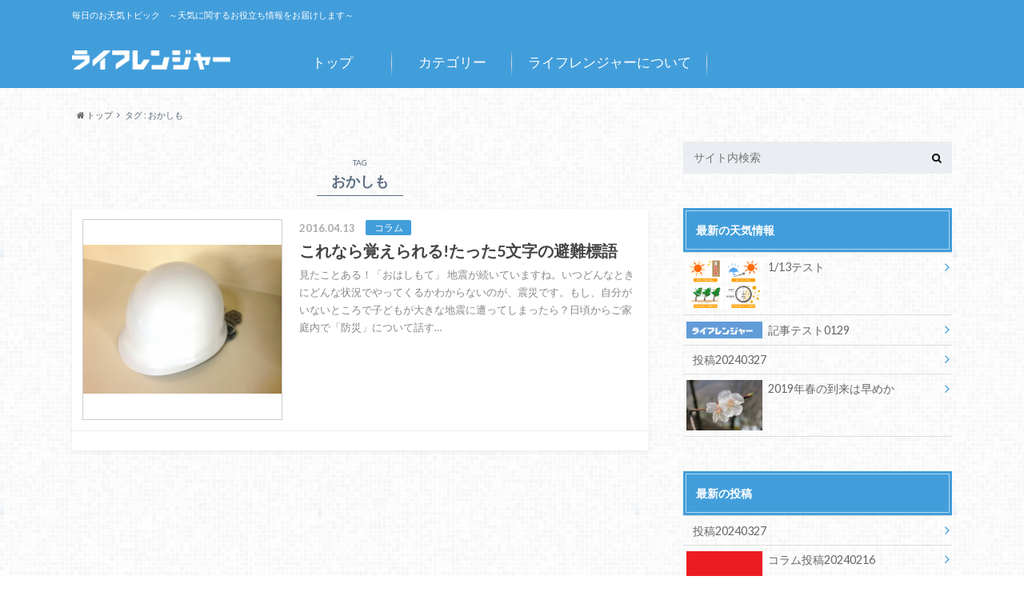

--- FILE ---
content_type: text/html; charset=UTF-8
request_url: https://topic-stg.life-ranger.jp/tag/%E3%81%8A%E3%81%8B%E3%81%97%E3%82%82/
body_size: 13808
content:
<!doctype html>

<!--[if lt IE 7]><html lang="ja" class="no-js lt-ie9 lt-ie8 lt-ie7"><![endif]-->
<!--[if (IE 7)&!(IEMobile)]><html lang="ja" class="no-js lt-ie9 lt-ie8"><![endif]-->
<!--[if (IE 8)&!(IEMobile)]><html lang="ja" class="no-js lt-ie9"><![endif]-->
<!--[if gt IE 8]><!--> <html lang="ja" class="no-js"><!--<![endif]-->

	<head>
		<meta charset="utf-8">

		<meta http-equiv="X-UA-Compatible" content="IE=edge">

		<title>おかしも | ライフレンジャー トピックス</title>

		<meta name="HandheldFriendly" content="True">
		<meta name="MobileOptimized" content="320">
		<meta name="viewport" content="width=device-width, initial-scale=1"/>

		<link rel="apple-touch-icon" href="https://topic.life-ranger.jp/wp-content/uploads/2017/03/favicon.ico">
		<link rel="icon" href="https://topic.life-ranger.jp/wp-content/uploads/2017/03/favicon.ico">

		<link rel="pingback" href="https://topic-stg.life-ranger.jp/xmlrpc.php">

		<!--[if IE]>
		<link rel="shortcut icon" href="https://topic.life-ranger.jp/wp-content/uploads/2017/03/favicon.ico">
		<![endif]-->

		<!--[if lt IE 9]>
		<script src="//html5shiv.googlecode.com/svn/trunk/html5.js"></script>
		<script src="//css3-mediaqueries-js.googlecode.com/svn/trunk/css3-mediaqueries.js"></script>
		<![endif]-->

<!-- GAタグ -->
<script>
  (function(i,s,o,g,r,a,m){i['GoogleAnalyticsObject']=r;i[r]=i[r]||function(){
  (i[r].q=i[r].q||[]).push(arguments)},i[r].l=1*new Date();a=s.createElement(o),
  m=s.getElementsByTagName(o)[0];a.async=1;a.src=g;m.parentNode.insertBefore(a,m)
  })(window,document,'script','//www.google-analytics.com/analytics.js','ga');

  ga('create', 'UA-49301649-5', 'auto');
  ga('send', 'pageview');

</script>

<meta name="msvalidate.01" content="C01F4B2E8ED684E2E376596F15F8CE0F" />
<meta name="google-site-verification" content="Ku76Lgp7DPCAikGM-e7Q0_CeivhE2pR6Y0kbrHlxwpc" />
<!-- Google Tag Manager -->
<script>(function(w,d,s,l,i){w[l]=w[l]||[];w[l].push({'gtm.start':
new Date().getTime(),event:'gtm.js'});var f=d.getElementsByTagName(s)[0],
j=d.createElement(s),dl=l!='dataLayer'?'&l='+l:'';j.async=true;j.src=
'https://www.googletagmanager.com/gtm.js?id='+i+dl;f.parentNode.insertBefore(j,f);
})(window,document,'script','dataLayer','GTM-NK7BG28');</script>
<!-- End Google Tag Manager -->		<meta name='robots' content='max-image-preview:large' />
	<style>img:is([sizes="auto" i], [sizes^="auto," i]) { contain-intrinsic-size: 3000px 1500px }</style>
	<link rel='dns-prefetch' href='//topic-stg.life-ranger.jp' />
<link rel='dns-prefetch' href='//ajax.googleapis.com' />
<link rel='dns-prefetch' href='//fonts.googleapis.com' />
<link rel='dns-prefetch' href='//maxcdn.bootstrapcdn.com' />
<link rel="alternate" type="application/rss+xml" title="ライフレンジャー トピックス &raquo; フィード" href="https://topic-stg.life-ranger.jp/feed/" />
<link rel="alternate" type="application/rss+xml" title="ライフレンジャー トピックス &raquo; コメントフィード" href="https://topic-stg.life-ranger.jp/comments/feed/" />
<link rel="alternate" type="application/rss+xml" title="ライフレンジャー トピックス &raquo; おかしも タグのフィード" href="https://topic-stg.life-ranger.jp/tag/%e3%81%8a%e3%81%8b%e3%81%97%e3%82%82/feed/" />
		<!-- This site uses the Google Analytics by ExactMetrics plugin v8.3.1 - Using Analytics tracking - https://www.exactmetrics.com/ -->
		<!-- Note: ExactMetrics is not currently configured on this site. The site owner needs to authenticate with Google Analytics in the ExactMetrics settings panel. -->
					<!-- No tracking code set -->
				<!-- / Google Analytics by ExactMetrics -->
		<script type="text/javascript">
/* <![CDATA[ */
window._wpemojiSettings = {"baseUrl":"https:\/\/s.w.org\/images\/core\/emoji\/15.0.3\/72x72\/","ext":".png","svgUrl":"https:\/\/s.w.org\/images\/core\/emoji\/15.0.3\/svg\/","svgExt":".svg","source":{"concatemoji":"https:\/\/topic-stg.life-ranger.jp\/wp-includes\/js\/wp-emoji-release.min.js"}};
/*! This file is auto-generated */
!function(i,n){var o,s,e;function c(e){try{var t={supportTests:e,timestamp:(new Date).valueOf()};sessionStorage.setItem(o,JSON.stringify(t))}catch(e){}}function p(e,t,n){e.clearRect(0,0,e.canvas.width,e.canvas.height),e.fillText(t,0,0);var t=new Uint32Array(e.getImageData(0,0,e.canvas.width,e.canvas.height).data),r=(e.clearRect(0,0,e.canvas.width,e.canvas.height),e.fillText(n,0,0),new Uint32Array(e.getImageData(0,0,e.canvas.width,e.canvas.height).data));return t.every(function(e,t){return e===r[t]})}function u(e,t,n){switch(t){case"flag":return n(e,"\ud83c\udff3\ufe0f\u200d\u26a7\ufe0f","\ud83c\udff3\ufe0f\u200b\u26a7\ufe0f")?!1:!n(e,"\ud83c\uddfa\ud83c\uddf3","\ud83c\uddfa\u200b\ud83c\uddf3")&&!n(e,"\ud83c\udff4\udb40\udc67\udb40\udc62\udb40\udc65\udb40\udc6e\udb40\udc67\udb40\udc7f","\ud83c\udff4\u200b\udb40\udc67\u200b\udb40\udc62\u200b\udb40\udc65\u200b\udb40\udc6e\u200b\udb40\udc67\u200b\udb40\udc7f");case"emoji":return!n(e,"\ud83d\udc26\u200d\u2b1b","\ud83d\udc26\u200b\u2b1b")}return!1}function f(e,t,n){var r="undefined"!=typeof WorkerGlobalScope&&self instanceof WorkerGlobalScope?new OffscreenCanvas(300,150):i.createElement("canvas"),a=r.getContext("2d",{willReadFrequently:!0}),o=(a.textBaseline="top",a.font="600 32px Arial",{});return e.forEach(function(e){o[e]=t(a,e,n)}),o}function t(e){var t=i.createElement("script");t.src=e,t.defer=!0,i.head.appendChild(t)}"undefined"!=typeof Promise&&(o="wpEmojiSettingsSupports",s=["flag","emoji"],n.supports={everything:!0,everythingExceptFlag:!0},e=new Promise(function(e){i.addEventListener("DOMContentLoaded",e,{once:!0})}),new Promise(function(t){var n=function(){try{var e=JSON.parse(sessionStorage.getItem(o));if("object"==typeof e&&"number"==typeof e.timestamp&&(new Date).valueOf()<e.timestamp+604800&&"object"==typeof e.supportTests)return e.supportTests}catch(e){}return null}();if(!n){if("undefined"!=typeof Worker&&"undefined"!=typeof OffscreenCanvas&&"undefined"!=typeof URL&&URL.createObjectURL&&"undefined"!=typeof Blob)try{var e="postMessage("+f.toString()+"("+[JSON.stringify(s),u.toString(),p.toString()].join(",")+"));",r=new Blob([e],{type:"text/javascript"}),a=new Worker(URL.createObjectURL(r),{name:"wpTestEmojiSupports"});return void(a.onmessage=function(e){c(n=e.data),a.terminate(),t(n)})}catch(e){}c(n=f(s,u,p))}t(n)}).then(function(e){for(var t in e)n.supports[t]=e[t],n.supports.everything=n.supports.everything&&n.supports[t],"flag"!==t&&(n.supports.everythingExceptFlag=n.supports.everythingExceptFlag&&n.supports[t]);n.supports.everythingExceptFlag=n.supports.everythingExceptFlag&&!n.supports.flag,n.DOMReady=!1,n.readyCallback=function(){n.DOMReady=!0}}).then(function(){return e}).then(function(){var e;n.supports.everything||(n.readyCallback(),(e=n.source||{}).concatemoji?t(e.concatemoji):e.wpemoji&&e.twemoji&&(t(e.twemoji),t(e.wpemoji)))}))}((window,document),window._wpemojiSettings);
/* ]]> */
</script>
<style id='wp-emoji-styles-inline-css' type='text/css'>

	img.wp-smiley, img.emoji {
		display: inline !important;
		border: none !important;
		box-shadow: none !important;
		height: 1em !important;
		width: 1em !important;
		margin: 0 0.07em !important;
		vertical-align: -0.1em !important;
		background: none !important;
		padding: 0 !important;
	}
</style>
<link rel='stylesheet' id='wp-block-library-css' href='https://topic-stg.life-ranger.jp/wp-includes/css/dist/block-library/style.min.css' type='text/css' media='all' />
<link rel='stylesheet' id='mpp_gutenberg-css' href='https://topic-stg.life-ranger.jp/wp-content/plugins/metronet-profile-picture/dist/blocks.style.build.css' type='text/css' media='all' />
<style id='classic-theme-styles-inline-css' type='text/css'>
/*! This file is auto-generated */
.wp-block-button__link{color:#fff;background-color:#32373c;border-radius:9999px;box-shadow:none;text-decoration:none;padding:calc(.667em + 2px) calc(1.333em + 2px);font-size:1.125em}.wp-block-file__button{background:#32373c;color:#fff;text-decoration:none}
</style>
<style id='global-styles-inline-css' type='text/css'>
:root{--wp--preset--aspect-ratio--square: 1;--wp--preset--aspect-ratio--4-3: 4/3;--wp--preset--aspect-ratio--3-4: 3/4;--wp--preset--aspect-ratio--3-2: 3/2;--wp--preset--aspect-ratio--2-3: 2/3;--wp--preset--aspect-ratio--16-9: 16/9;--wp--preset--aspect-ratio--9-16: 9/16;--wp--preset--color--black: #000000;--wp--preset--color--cyan-bluish-gray: #abb8c3;--wp--preset--color--white: #ffffff;--wp--preset--color--pale-pink: #f78da7;--wp--preset--color--vivid-red: #cf2e2e;--wp--preset--color--luminous-vivid-orange: #ff6900;--wp--preset--color--luminous-vivid-amber: #fcb900;--wp--preset--color--light-green-cyan: #7bdcb5;--wp--preset--color--vivid-green-cyan: #00d084;--wp--preset--color--pale-cyan-blue: #8ed1fc;--wp--preset--color--vivid-cyan-blue: #0693e3;--wp--preset--color--vivid-purple: #9b51e0;--wp--preset--gradient--vivid-cyan-blue-to-vivid-purple: linear-gradient(135deg,rgba(6,147,227,1) 0%,rgb(155,81,224) 100%);--wp--preset--gradient--light-green-cyan-to-vivid-green-cyan: linear-gradient(135deg,rgb(122,220,180) 0%,rgb(0,208,130) 100%);--wp--preset--gradient--luminous-vivid-amber-to-luminous-vivid-orange: linear-gradient(135deg,rgba(252,185,0,1) 0%,rgba(255,105,0,1) 100%);--wp--preset--gradient--luminous-vivid-orange-to-vivid-red: linear-gradient(135deg,rgba(255,105,0,1) 0%,rgb(207,46,46) 100%);--wp--preset--gradient--very-light-gray-to-cyan-bluish-gray: linear-gradient(135deg,rgb(238,238,238) 0%,rgb(169,184,195) 100%);--wp--preset--gradient--cool-to-warm-spectrum: linear-gradient(135deg,rgb(74,234,220) 0%,rgb(151,120,209) 20%,rgb(207,42,186) 40%,rgb(238,44,130) 60%,rgb(251,105,98) 80%,rgb(254,248,76) 100%);--wp--preset--gradient--blush-light-purple: linear-gradient(135deg,rgb(255,206,236) 0%,rgb(152,150,240) 100%);--wp--preset--gradient--blush-bordeaux: linear-gradient(135deg,rgb(254,205,165) 0%,rgb(254,45,45) 50%,rgb(107,0,62) 100%);--wp--preset--gradient--luminous-dusk: linear-gradient(135deg,rgb(255,203,112) 0%,rgb(199,81,192) 50%,rgb(65,88,208) 100%);--wp--preset--gradient--pale-ocean: linear-gradient(135deg,rgb(255,245,203) 0%,rgb(182,227,212) 50%,rgb(51,167,181) 100%);--wp--preset--gradient--electric-grass: linear-gradient(135deg,rgb(202,248,128) 0%,rgb(113,206,126) 100%);--wp--preset--gradient--midnight: linear-gradient(135deg,rgb(2,3,129) 0%,rgb(40,116,252) 100%);--wp--preset--font-size--small: 13px;--wp--preset--font-size--medium: 20px;--wp--preset--font-size--large: 36px;--wp--preset--font-size--x-large: 42px;--wp--preset--spacing--20: 0.44rem;--wp--preset--spacing--30: 0.67rem;--wp--preset--spacing--40: 1rem;--wp--preset--spacing--50: 1.5rem;--wp--preset--spacing--60: 2.25rem;--wp--preset--spacing--70: 3.38rem;--wp--preset--spacing--80: 5.06rem;--wp--preset--shadow--natural: 6px 6px 9px rgba(0, 0, 0, 0.2);--wp--preset--shadow--deep: 12px 12px 50px rgba(0, 0, 0, 0.4);--wp--preset--shadow--sharp: 6px 6px 0px rgba(0, 0, 0, 0.2);--wp--preset--shadow--outlined: 6px 6px 0px -3px rgba(255, 255, 255, 1), 6px 6px rgba(0, 0, 0, 1);--wp--preset--shadow--crisp: 6px 6px 0px rgba(0, 0, 0, 1);}:where(.is-layout-flex){gap: 0.5em;}:where(.is-layout-grid){gap: 0.5em;}body .is-layout-flex{display: flex;}.is-layout-flex{flex-wrap: wrap;align-items: center;}.is-layout-flex > :is(*, div){margin: 0;}body .is-layout-grid{display: grid;}.is-layout-grid > :is(*, div){margin: 0;}:where(.wp-block-columns.is-layout-flex){gap: 2em;}:where(.wp-block-columns.is-layout-grid){gap: 2em;}:where(.wp-block-post-template.is-layout-flex){gap: 1.25em;}:where(.wp-block-post-template.is-layout-grid){gap: 1.25em;}.has-black-color{color: var(--wp--preset--color--black) !important;}.has-cyan-bluish-gray-color{color: var(--wp--preset--color--cyan-bluish-gray) !important;}.has-white-color{color: var(--wp--preset--color--white) !important;}.has-pale-pink-color{color: var(--wp--preset--color--pale-pink) !important;}.has-vivid-red-color{color: var(--wp--preset--color--vivid-red) !important;}.has-luminous-vivid-orange-color{color: var(--wp--preset--color--luminous-vivid-orange) !important;}.has-luminous-vivid-amber-color{color: var(--wp--preset--color--luminous-vivid-amber) !important;}.has-light-green-cyan-color{color: var(--wp--preset--color--light-green-cyan) !important;}.has-vivid-green-cyan-color{color: var(--wp--preset--color--vivid-green-cyan) !important;}.has-pale-cyan-blue-color{color: var(--wp--preset--color--pale-cyan-blue) !important;}.has-vivid-cyan-blue-color{color: var(--wp--preset--color--vivid-cyan-blue) !important;}.has-vivid-purple-color{color: var(--wp--preset--color--vivid-purple) !important;}.has-black-background-color{background-color: var(--wp--preset--color--black) !important;}.has-cyan-bluish-gray-background-color{background-color: var(--wp--preset--color--cyan-bluish-gray) !important;}.has-white-background-color{background-color: var(--wp--preset--color--white) !important;}.has-pale-pink-background-color{background-color: var(--wp--preset--color--pale-pink) !important;}.has-vivid-red-background-color{background-color: var(--wp--preset--color--vivid-red) !important;}.has-luminous-vivid-orange-background-color{background-color: var(--wp--preset--color--luminous-vivid-orange) !important;}.has-luminous-vivid-amber-background-color{background-color: var(--wp--preset--color--luminous-vivid-amber) !important;}.has-light-green-cyan-background-color{background-color: var(--wp--preset--color--light-green-cyan) !important;}.has-vivid-green-cyan-background-color{background-color: var(--wp--preset--color--vivid-green-cyan) !important;}.has-pale-cyan-blue-background-color{background-color: var(--wp--preset--color--pale-cyan-blue) !important;}.has-vivid-cyan-blue-background-color{background-color: var(--wp--preset--color--vivid-cyan-blue) !important;}.has-vivid-purple-background-color{background-color: var(--wp--preset--color--vivid-purple) !important;}.has-black-border-color{border-color: var(--wp--preset--color--black) !important;}.has-cyan-bluish-gray-border-color{border-color: var(--wp--preset--color--cyan-bluish-gray) !important;}.has-white-border-color{border-color: var(--wp--preset--color--white) !important;}.has-pale-pink-border-color{border-color: var(--wp--preset--color--pale-pink) !important;}.has-vivid-red-border-color{border-color: var(--wp--preset--color--vivid-red) !important;}.has-luminous-vivid-orange-border-color{border-color: var(--wp--preset--color--luminous-vivid-orange) !important;}.has-luminous-vivid-amber-border-color{border-color: var(--wp--preset--color--luminous-vivid-amber) !important;}.has-light-green-cyan-border-color{border-color: var(--wp--preset--color--light-green-cyan) !important;}.has-vivid-green-cyan-border-color{border-color: var(--wp--preset--color--vivid-green-cyan) !important;}.has-pale-cyan-blue-border-color{border-color: var(--wp--preset--color--pale-cyan-blue) !important;}.has-vivid-cyan-blue-border-color{border-color: var(--wp--preset--color--vivid-cyan-blue) !important;}.has-vivid-purple-border-color{border-color: var(--wp--preset--color--vivid-purple) !important;}.has-vivid-cyan-blue-to-vivid-purple-gradient-background{background: var(--wp--preset--gradient--vivid-cyan-blue-to-vivid-purple) !important;}.has-light-green-cyan-to-vivid-green-cyan-gradient-background{background: var(--wp--preset--gradient--light-green-cyan-to-vivid-green-cyan) !important;}.has-luminous-vivid-amber-to-luminous-vivid-orange-gradient-background{background: var(--wp--preset--gradient--luminous-vivid-amber-to-luminous-vivid-orange) !important;}.has-luminous-vivid-orange-to-vivid-red-gradient-background{background: var(--wp--preset--gradient--luminous-vivid-orange-to-vivid-red) !important;}.has-very-light-gray-to-cyan-bluish-gray-gradient-background{background: var(--wp--preset--gradient--very-light-gray-to-cyan-bluish-gray) !important;}.has-cool-to-warm-spectrum-gradient-background{background: var(--wp--preset--gradient--cool-to-warm-spectrum) !important;}.has-blush-light-purple-gradient-background{background: var(--wp--preset--gradient--blush-light-purple) !important;}.has-blush-bordeaux-gradient-background{background: var(--wp--preset--gradient--blush-bordeaux) !important;}.has-luminous-dusk-gradient-background{background: var(--wp--preset--gradient--luminous-dusk) !important;}.has-pale-ocean-gradient-background{background: var(--wp--preset--gradient--pale-ocean) !important;}.has-electric-grass-gradient-background{background: var(--wp--preset--gradient--electric-grass) !important;}.has-midnight-gradient-background{background: var(--wp--preset--gradient--midnight) !important;}.has-small-font-size{font-size: var(--wp--preset--font-size--small) !important;}.has-medium-font-size{font-size: var(--wp--preset--font-size--medium) !important;}.has-large-font-size{font-size: var(--wp--preset--font-size--large) !important;}.has-x-large-font-size{font-size: var(--wp--preset--font-size--x-large) !important;}
:where(.wp-block-post-template.is-layout-flex){gap: 1.25em;}:where(.wp-block-post-template.is-layout-grid){gap: 1.25em;}
:where(.wp-block-columns.is-layout-flex){gap: 2em;}:where(.wp-block-columns.is-layout-grid){gap: 2em;}
:root :where(.wp-block-pullquote){font-size: 1.5em;line-height: 1.6;}
</style>
<link rel='stylesheet' id='style-css' href='https://topic-stg.life-ranger.jp/wp-content/themes/albatros/style.css' type='text/css' media='all' />
<link rel='stylesheet' id='shortcode-css' href='https://topic-stg.life-ranger.jp/wp-content/themes/albatros/library/css/shortcode.css' type='text/css' media='all' />
<link rel='stylesheet' id='gf_Oswald-css' href='//fonts.googleapis.com/css?family=Oswald%3A400%2C300%2C700' type='text/css' media='all' />
<link rel='stylesheet' id='gf_Lato-css' href='//fonts.googleapis.com/css?family=Lato%3A400%2C700%2C400italic%2C700italic' type='text/css' media='all' />
<link rel='stylesheet' id='fontawesome-css' href='//maxcdn.bootstrapcdn.com/font-awesome/4.6.0/css/font-awesome.min.css' type='text/css' media='all' />
<script type="text/javascript" src="//ajax.googleapis.com/ajax/libs/jquery/1.8.3/jquery.min.js" id="jquery-js"></script>
<link rel="https://api.w.org/" href="https://topic-stg.life-ranger.jp/wp-json/" /><link rel="alternate" title="JSON" type="application/json" href="https://topic-stg.life-ranger.jp/wp-json/wp/v2/tags/34" /><style type="text/css">
body{color: #5c6b80;}
a{color: #429edb;}
a:hover{color: #74B7CF;}
#main .article footer .post-categories li a,#main .article footer .tags a{  background: #429edb;  border:1px solid #429edb;}
#main .article footer .tags a{color:#429edb; background: none;}
#main .article footer .post-categories li a:hover,#main .article footer .tags a:hover{ background:#74B7CF;  border-color:#74B7CF;}
input[type="text"],input[type="password"],input[type="datetime"],input[type="datetime-local"],input[type="date"],input[type="month"],input[type="time"],input[type="week"],input[type="number"],input[type="email"],input[type="url"],input[type="search"],input[type="tel"],input[type="color"],select,textarea,.field { background-color: #eaedf2;}
/*ヘッダー*/
.header{background: #429edb;}
.header .subnav .site_description,.header .mobile_site_description{color:  #fff;}
.nav li a,.subnav .linklist li a,.subnav .linklist li a:before {color: #fff;}
.nav li a:hover,.subnav .linklist li a:hover{color:#FFFF00;}
.subnav .contactbutton a{background: #235D72;}
.subnav .contactbutton a:hover{background:#3F7E94;}
@media only screen and (min-width: 768px) {
	.nav ul {background: #323944;}
	.nav li ul.sub-menu li a{color: #B0B4BA;}
}
/*メインエリア*/
.byline .cat-name{background: #429edb; color:  #fff;}
.widgettitle {background: #429edb; color:  #fff;}
.widget li a:after{color: #429edb!important;}

/* 投稿ページ吹き出し見出し */
.single .entry-content h2{background: #5C6B80;}
.single .entry-content h2:after{border-top-color:#5C6B80;}
/* リスト要素 */
.entry-content ul li:before{ background: #5C6B80;}
.entry-content ol li:before{ background: #5C6B80;}
/* カテゴリーラベル */
.single .authorbox .author-newpost li .cat-name,.related-box li .cat-name{ background: #429edb;color:  #fff;}
/* CTA */
.cta-inner{ background: #323944;}
/* ローカルナビ */
.local-nav .title a{ background: #429edb;}
.local-nav .current_page_item a{color:#429edb;}
/* ランキングバッジ */
ul.wpp-list li a:before{background: #429edb;color:  #fff;}
/* アーカイブのボタン */
.readmore a{border:1px solid #429edb;color:#429edb;}
.readmore a:hover{background:#429edb;color:#fff;}
/* ボタンの色 */
.btn-wrap a{background: #429edb;border: 1px solid #429edb;}
.btn-wrap a:hover{background: #74B7CF;}
.btn-wrap.simple a{border:1px solid #429edb;color:#429edb;}
.btn-wrap.simple a:hover{background:#429edb;}
/* コメント */
.blue-btn, .comment-reply-link, #submit { background-color: #429edb; }
.blue-btn:hover, .comment-reply-link:hover, #submit:hover, .blue-btn:focus, .comment-reply-link:focus, #submit:focus {background-color: #74B7CF; }
/* サイドバー */
.widget a{text-decoration:none; color:#666;}
.widget a:hover{color:#999;}
/*フッター*/
#footer-top{background-color: #323944; color: #86909E;}
.footer a,#footer-top a{color: #B0B4BA;}
#footer-top .widgettitle{color: #86909E;}
.footer {background-color: #323944;color: #86909E;}
.footer-links li:before{ color: #429edb;}
/* ページネーション */
.pagination a, .pagination span,.page-links a , .page-links ul > li > span{color: #429edb;}
.pagination a:hover, .pagination a:focus,.page-links a:hover, .page-links a:focus{background-color: #429edb;}
.pagination .current:hover, .pagination .current:focus{color: #74B7CF;}
</style>
<style type="text/css" id="custom-background-css">
body.custom-background { background-image: url("https://topic-stg.life-ranger.jp/wp-content/themes/albatros/library/images/body_bg01.png"); background-position: left top; background-size: auto; background-repeat: repeat; background-attachment: scroll; }
</style>
	

	</head>

	<body class="archive tag tag-34 custom-background" itemscope itemtype="//schema.org/WebPage">

		<div id="container">

					
			<header class="header" role="banner" itemscope itemtype="//schema.org/WPHeader">

				<div id="inner-header" class="wrap cf">


					
<div id="logo">
																		<p class="h1 img" itemscope itemtype="//schema.org/Organization"><a href="https://topic-stg.life-ranger.jp"><img src="https://topic.life-ranger.jp/wp-content/uploads/2017/03/logo.png" alt="ライフレンジャー トピックス"></a></p>
											</div>					
					
					<div class="subnav cf">
										<p class="site_description">毎日のお天気トピック　～天気に関するお役立ち情報をお届けします～</p>
										
										
										</div>

					<nav id="g_nav" role="navigation" itemscope itemtype="//schema.org/SiteNavigationElement">
						<ul id="menu-albatrosmenu" class="nav top-nav cf"><li id="menu-item-12464" class="menu-item menu-item-type-custom menu-item-object-custom menu-item-12464"><a href="/">トップ<span class="gf"></span></a></li>
<li id="menu-item-12465" class="menu-item menu-item-type-custom menu-item-object-custom menu-item-has-children menu-item-12465"><a href="/#">カテゴリー<span class="gf"></span></a>
<ul class="sub-menu">
	<li id="menu-item-12467" class="menu-item menu-item-type-taxonomy menu-item-object-category menu-item-has-children menu-item-12467"><a href="https://topic-stg.life-ranger.jp/category/column/">コラム<span class="gf">お天気の読み物記事です</span></a>
	<ul class="sub-menu">
		<li id="menu-item-12468" class="menu-item menu-item-type-taxonomy menu-item-object-category menu-item-12468"><a href="https://topic-stg.life-ranger.jp/category/column/1%e3%83%b6%e6%9c%88%e4%ba%88%e5%a0%b1/">1ヶ月予報<span class="gf"></span></a></li>
		<li id="menu-item-12469" class="menu-item menu-item-type-taxonomy menu-item-object-category menu-item-12469"><a href="https://topic-stg.life-ranger.jp/category/column/3%e3%83%b6%e6%9c%88%e4%ba%88%e5%a0%b1/">3ヶ月予報<span class="gf"></span></a></li>
		<li id="menu-item-12470" class="menu-item menu-item-type-taxonomy menu-item-object-category menu-item-12470"><a href="https://topic-stg.life-ranger.jp/category/column/%e3%81%93%e3%82%93%e3%81%aa%e3%81%ae%e9%a3%9f%e3%81%b9%e3%81%9f%e3%81%84%ef%bc%81/">こんなの食べたい！<span class="gf"></span></a></li>
		<li id="menu-item-12471" class="menu-item menu-item-type-taxonomy menu-item-object-category menu-item-12471"><a href="https://topic-stg.life-ranger.jp/category/column/%e3%83%87%e3%83%bc%e3%82%bf%e3%81%a8%e3%83%a9%e3%83%b3%e3%82%ad%e3%83%b3%e3%82%b0/">データとランキング<span class="gf"></span></a></li>
		<li id="menu-item-12472" class="menu-item menu-item-type-taxonomy menu-item-object-category menu-item-12472"><a href="https://topic-stg.life-ranger.jp/category/column/%e3%83%88%e3%83%aa%e3%83%93%e3%82%a2/">トリビア<span class="gf"></span></a></li>
		<li id="menu-item-12473" class="menu-item menu-item-type-taxonomy menu-item-object-category menu-item-12473"><a href="https://topic-stg.life-ranger.jp/category/column/%e5%9c%b0%e5%9f%9f%e3%83%8d%e3%82%bf/">地域ネタ<span class="gf"></span></a></li>
		<li id="menu-item-12474" class="menu-item menu-item-type-taxonomy menu-item-object-category menu-item-12474"><a href="https://topic-stg.life-ranger.jp/category/column/%e5%a4%a9%e4%bd%93%e8%a6%b3%e6%b8%ac/">天体観測<span class="gf"></span></a></li>
		<li id="menu-item-12475" class="menu-item menu-item-type-taxonomy menu-item-object-category menu-item-12475"><a href="https://topic-stg.life-ranger.jp/category/column/%e5%a4%a9%e6%b0%97%e3%81%a8%e6%82%a9%e3%81%bf/">天気と悩み<span class="gf"></span></a></li>
		<li id="menu-item-12476" class="menu-item menu-item-type-taxonomy menu-item-object-category menu-item-12476"><a href="https://topic-stg.life-ranger.jp/category/column/%e7%b5%b6%e3%83%a1%e3%83%84%e3%82%ad%e3%82%b0%e7%a8%ae/">絶メツキグ種<span class="gf"></span></a></li>
		<li id="menu-item-12477" class="menu-item menu-item-type-taxonomy menu-item-object-category menu-item-12477"><a href="https://topic-stg.life-ranger.jp/category/column/%e9%98%b2%e7%81%bd/">防災<span class="gf"></span></a></li>
		<li id="menu-item-12478" class="menu-item menu-item-type-taxonomy menu-item-object-category menu-item-12478"><a href="https://topic-stg.life-ranger.jp/category/column/%e9%9b%b2%e3%81%ab%e3%81%9b%e3%81%be%e3%82%8b/">雲にせまる<span class="gf"></span></a></li>
	</ul>
</li>
	<li id="menu-item-12479" class="menu-item menu-item-type-taxonomy menu-item-object-category menu-item-12479"><a href="https://topic-stg.life-ranger.jp/category/%e4%ba%88%e5%a0%b1%e5%a3%ab%e3%82%b5%e3%82%a4%e3%83%ac%e3%83%b3/">予報士サイレン<span class="gf"></span></a></li>
	<li id="menu-item-12481" class="menu-item menu-item-type-taxonomy menu-item-object-category menu-item-12481"><a href="https://topic-stg.life-ranger.jp/category/season/">季節情報<span class="gf">季節情報（さくら・梅雨など）</span></a></li>
	<li id="menu-item-12482" class="menu-item menu-item-type-taxonomy menu-item-object-category menu-item-12482"><a href="https://topic-stg.life-ranger.jp/category/%e6%9c%9d%e3%82%a4%e3%83%81/">朝イチ<span class="gf"></span></a></li>
	<li id="menu-item-12483" class="menu-item menu-item-type-taxonomy menu-item-object-category menu-item-12483"><a href="https://topic-stg.life-ranger.jp/category/%e6%a9%9f%e8%83%bd%e7%b4%b9%e4%bb%8b/">機能紹介<span class="gf"></span></a></li>
	<li id="menu-item-12488" class="menu-item menu-item-type-taxonomy menu-item-object-category menu-item-12488"><a href="https://topic-stg.life-ranger.jp/category/news/">お知らせ<span class="gf"></span></a></li>
</ul>
</li>
<li id="menu-item-12466" class="menu-item menu-item-type-custom menu-item-object-custom menu-item-12466"><a href="/site-about/">ライフレンジャーについて<span class="gf"></span></a></li>
</ul>
					</nav>

				</div>

			</header>


<div id="breadcrumb" class="breadcrumb inner wrap cf"><ul><li itemscope itemtype="//data-vocabulary.org/Breadcrumb"><a href="https://topic-stg.life-ranger.jp/" itemprop="url"><i class="fa fa-home"></i><span itemprop="title"> トップ</span></a></li><li itemscope itemtype="//data-vocabulary.org/Breadcrumb"><span itemprop="title">タグ : おかしも</span></li></ul></div>

			<div id="content">

				<div id="inner-content" class="wrap cf">

						<main id="main" class="m-all t-2of3 d-5of7 cf" role="main" itemscope itemprop="mainContentOfPage" itemtype="//schema.org/Blog">

							<div class="archivettl">
																	<h1 class="archive-title h2">
										<span>TAG</span> おかしも									</h1>
	
															</div>


														
							<div class="top-post-list">
							
														
								<article class="post-list cf" role="article">
									<a href="https://topic-stg.life-ranger.jp/column/718/" rel="bookmark" title="これなら覚えられる!たった5文字の避難標語">
								
																		<figure class="eyecatch">
										<img width="267" height="200" src="https://topic-stg.life-ranger.jp/wp-content/uploads/2016/04/a020c6ff1002f33e58fde6a4de2ffcd7.jpg" class="attachment-home-thum size-home-thum wp-post-image" alt="" decoding="async" loading="lazy" srcset="https://topic-stg.life-ranger.jp/wp-content/uploads/2016/04/a020c6ff1002f33e58fde6a4de2ffcd7.jpg 640w, https://topic-stg.life-ranger.jp/wp-content/uploads/2016/04/a020c6ff1002f33e58fde6a4de2ffcd7-500x375.jpg 500w" sizes="auto, (max-width: 267px) 100vw, 267px" />									</figure>
																	
									<section class="entry-content cf">
									    <p class="byline entry-meta vcard">
									
										<span class="date updated">2016.04.13</span>
									    <span class="cat-name">コラム</span>
										<span class="author" style="display: none;"><span class="fn">10ki_news@mti.co.jp</span></span>
										
									    </p>
									
										<h1 class="h2 entry-title">これなら覚えられる!たった5文字の避難標語</h1>
								
																			<p class="description"><p>見たことある！「おはしもて」 地震が続いていますね。いつどんなときにどんな状況でやってくるかわからないのが、震災です。もし、自分がいないところで子どもが大きな地震に遭ってしまったら？日頃からご家庭内で「防災」について話す&#8230;</p>
</p>
																	
									</section>
									</a>
								</article>
							
														
							<nav class="pagination cf">
</nav>

														</div>
						</main>

									<div id="sidebar1" class="sidebar m-all t-1of3 d-2of7 last-col cf" role="complementary">
					
					 
					
										
										
											<div id="search-2" class="widget widget_search"><form role="search" method="get" id="searchform" class="searchform" action="https://topic-stg.life-ranger.jp/">
    <div>
        <label for="s" class="screen-reader-text"></label>
        <input type="search" id="s" name="s" value="" placeholder="サイト内検索" /><button type="submit" id="searchsubmit" ><i class="fa fa-search"></i></button>
    </div>
</form></div>										
					<!--  カテゴリーごと  -->
<div id="" class="widget widget_recent_entries">
	<h4 class="widgettitle">
		<span>最新の天気情報</span>
	</h4>
	<ul>

				<li class="cf">
				<a href="https://topic-stg.life-ranger.jp/%e6%9c%9d%e3%82%a4%e3%83%81/40095/" rel="bookmark" title="1/13テスト">
											<figure class="eyecatch">
							<img width="300" height="200" src="https://topic-stg.life-ranger.jp/wp-content/uploads/2021/03/d8c2ee60bbf42c3129a172347c22cf19-1-300x200.png" class="attachment-home-thum size-home-thum wp-post-image" alt="" decoding="async" loading="lazy" />						</figure>
										1/13テスト								
				</a>
				</li><!-- .post -->

				<li class="cf">
				<a href="https://topic-stg.life-ranger.jp/column/40746/" rel="bookmark" title="記事テスト0129">
											<figure class="eyecatch">
							<img width="249" height="58" src="https://topic-stg.life-ranger.jp/wp-content/uploads/2023/12/f9744ff0b72b0eaf43cdd4b9e23df9ac.png" class="attachment-home-thum size-home-thum wp-post-image" alt="" decoding="async" loading="lazy" />						</figure>
										記事テスト0129								
				</a>
				</li><!-- .post -->

				<li class="cf">
				<a href="https://topic-stg.life-ranger.jp/column/40782/" rel="bookmark" title="投稿20240327">
											<figure class="eyecatch">
													</figure>
										投稿20240327								
				</a>
				</li><!-- .post -->

				<li class="cf">
				<a href="https://topic-stg.life-ranger.jp/column/3%e3%83%b6%e6%9c%88%e4%ba%88%e5%a0%b1/38812/" rel="bookmark" title="2019年春の到来は早めか">
											<figure class="eyecatch">
							<img width="300" height="200" src="https://topic-stg.life-ranger.jp/wp-content/uploads/2017/02/0faa333a7592c9a838d24d9ebe6d0840.jpg" class="attachment-home-thum size-home-thum wp-post-image" alt="" decoding="async" loading="lazy" srcset="https://topic-stg.life-ranger.jp/wp-content/uploads/2017/02/0faa333a7592c9a838d24d9ebe6d0840.jpg 1280w, https://topic-stg.life-ranger.jp/wp-content/uploads/2017/02/0faa333a7592c9a838d24d9ebe6d0840-500x333.jpg 500w, https://topic-stg.life-ranger.jp/wp-content/uploads/2017/02/0faa333a7592c9a838d24d9ebe6d0840-1024x682.jpg 1024w" sizes="auto, (max-width: 300px) 100vw, 300px" />						</figure>
										2019年春の到来は早めか								
				</a>
				</li><!-- .post -->

		</ul>
	</div>					<!--  カテゴリーごと  -->

					

											<div id="recent-posts-2" class="widget widget_recent_entries"><h4 class="widgettitle"><span>最新の投稿</span></h4>			<ul>
								
				<li class="cf">
					<a href="https://topic-stg.life-ranger.jp/column/40782/" title="投稿20240327">
												<figure class="eyecatch">
													</figure>
												投稿20240327											</a>
				</li>
								
				<li class="cf">
					<a href="https://topic-stg.life-ranger.jp/column/40770/" title="コラム投稿20240216">
												<figure class="eyecatch">
							<img width="300" height="200" src="https://topic-stg.life-ranger.jp/wp-content/uploads/2024/02/testtest-1-300x200.png" class="attachment-home-thum size-home-thum wp-post-image" alt="" decoding="async" loading="lazy" />						</figure>
												コラム投稿20240216											</a>
				</li>
								
				<li class="cf">
					<a href="https://topic-stg.life-ranger.jp/column/40749/" title="Test_View">
												<figure class="eyecatch">
							<img width="300" height="200" src="https://topic-stg.life-ranger.jp/wp-content/uploads/2024/02/test_temp-300x200.png" class="attachment-home-thum size-home-thum wp-post-image" alt="" decoding="async" loading="lazy" />						</figure>
												Test_View											</a>
				</li>
								
				<li class="cf">
					<a href="https://topic-stg.life-ranger.jp/column/40746/" title="記事テスト0129">
												<figure class="eyecatch">
							<img width="249" height="58" src="https://topic-stg.life-ranger.jp/wp-content/uploads/2023/12/f9744ff0b72b0eaf43cdd4b9e23df9ac.png" class="attachment-home-thum size-home-thum wp-post-image" alt="" decoding="async" loading="lazy" />						</figure>
												記事テスト0129											</a>
				</li>
								
				<li class="cf">
					<a href="https://topic-stg.life-ranger.jp/season/40732/" title="12/11 update test">
												<figure class="eyecatch">
							<img width="249" height="58" src="https://topic-stg.life-ranger.jp/wp-content/uploads/2023/12/f9744ff0b72b0eaf43cdd4b9e23df9ac.png" class="attachment-home-thum size-home-thum wp-post-image" alt="" decoding="async" loading="lazy" />						</figure>
												12/11 update test											</a>
				</li>
							</ul>
			 
			</div><div id="categories-2" class="widget widget_categories"><h4 class="widgettitle"><span>カテゴリー</span></h4><form action="https://topic-stg.life-ranger.jp" method="get"><label class="screen-reader-text" for="cat">カテゴリー</label><select  name='cat' id='cat' class='postform'>
	<option value='-1'>カテゴリーを選択</option>
	<option class="level-0" value="87">1ヶ月予報</option>
	<option class="level-0" value="88">3ヶ月予報</option>
	<option class="level-0" value="90">お知らせ</option>
	<option class="level-0" value="11">コラム</option>
	<option class="level-0" value="65">こんなの食べたい！</option>
	<option class="level-0" value="64">データとランキング</option>
	<option class="level-0" value="67">トリビア</option>
	<option class="level-0" value="89">予報士サイレン</option>
	<option class="level-0" value="659">予防</option>
	<option class="level-0" value="116">今週の天気</option>
	<option class="level-0" value="655">台風</option>
	<option class="level-0" value="61">地域ネタ</option>
	<option class="level-0" value="60">天体観測</option>
	<option class="level-0" value="63">天気と悩み</option>
	<option class="level-0" value="10">季節情報</option>
	<option class="level-0" value="944">寒候期予報</option>
	<option class="level-0" value="658">対策</option>
	<option class="level-0" value="690">暖候期予報</option>
	<option class="level-0" value="59">朝イチ</option>
	<option class="level-0" value="27">機能紹介</option>
	<option class="level-0" value="653">気象注意</option>
	<option class="level-0" value="657">気象災害</option>
	<option class="level-0" value="648">火災</option>
	<option class="level-0" value="654">生物被害</option>
	<option class="level-0" value="660">知識</option>
	<option class="level-0" value="62">絶メツキグ種</option>
	<option class="level-0" value="117">週末の天気</option>
	<option class="level-0" value="66">防災</option>
	<option class="level-0" value="647">防災コラム</option>
	<option class="level-0" value="651">雨災害</option>
	<option class="level-0" value="649">雪災害</option>
	<option class="level-0" value="58">雲にせまる</option>
	<option class="level-0" value="656">雷</option>
	<option class="level-0" value="650">震災</option>
	<option class="level-0" value="652">食中毒</option>
	<option class="level-0" value="524">魚</option>
</select>
</form><script type="text/javascript">
/* <![CDATA[ */

(function() {
	var dropdown = document.getElementById( "cat" );
	function onCatChange() {
		if ( dropdown.options[ dropdown.selectedIndex ].value > 0 ) {
			dropdown.parentNode.submit();
		}
	}
	dropdown.onchange = onCatChange;
})();

/* ]]> */
</script>
</div><div id="archives-2" class="widget widget_archive"><h4 class="widgettitle"><span>月別アーカイブ</span></h4>		<label class="screen-reader-text" for="archives-dropdown-2">月別アーカイブ</label>
		<select id="archives-dropdown-2" name="archive-dropdown">
			
			<option value="">月を選択</option>
				<option value='https://topic-stg.life-ranger.jp/date/2024/03/'> 2024年3月 </option>
	<option value='https://topic-stg.life-ranger.jp/date/2024/02/'> 2024年2月 </option>
	<option value='https://topic-stg.life-ranger.jp/date/2024/01/'> 2024年1月 </option>
	<option value='https://topic-stg.life-ranger.jp/date/2023/12/'> 2023年12月 </option>
	<option value='https://topic-stg.life-ranger.jp/date/2022/09/'> 2022年9月 </option>
	<option value='https://topic-stg.life-ranger.jp/date/2022/06/'> 2022年6月 </option>
	<option value='https://topic-stg.life-ranger.jp/date/2022/01/'> 2022年1月 </option>
	<option value='https://topic-stg.life-ranger.jp/date/2021/09/'> 2021年9月 </option>
	<option value='https://topic-stg.life-ranger.jp/date/2021/08/'> 2021年8月 </option>
	<option value='https://topic-stg.life-ranger.jp/date/2021/07/'> 2021年7月 </option>
	<option value='https://topic-stg.life-ranger.jp/date/2021/06/'> 2021年6月 </option>
	<option value='https://topic-stg.life-ranger.jp/date/2021/05/'> 2021年5月 </option>
	<option value='https://topic-stg.life-ranger.jp/date/2021/04/'> 2021年4月 </option>
	<option value='https://topic-stg.life-ranger.jp/date/2021/02/'> 2021年2月 </option>
	<option value='https://topic-stg.life-ranger.jp/date/2020/11/'> 2020年11月 </option>
	<option value='https://topic-stg.life-ranger.jp/date/2020/05/'> 2020年5月 </option>
	<option value='https://topic-stg.life-ranger.jp/date/2020/01/'> 2020年1月 </option>
	<option value='https://topic-stg.life-ranger.jp/date/2019/10/'> 2019年10月 </option>
	<option value='https://topic-stg.life-ranger.jp/date/2019/03/'> 2019年3月 </option>
	<option value='https://topic-stg.life-ranger.jp/date/2019/02/'> 2019年2月 </option>
	<option value='https://topic-stg.life-ranger.jp/date/2019/01/'> 2019年1月 </option>
	<option value='https://topic-stg.life-ranger.jp/date/2018/12/'> 2018年12月 </option>
	<option value='https://topic-stg.life-ranger.jp/date/2018/11/'> 2018年11月 </option>
	<option value='https://topic-stg.life-ranger.jp/date/2018/10/'> 2018年10月 </option>
	<option value='https://topic-stg.life-ranger.jp/date/2018/09/'> 2018年9月 </option>
	<option value='https://topic-stg.life-ranger.jp/date/2018/08/'> 2018年8月 </option>
	<option value='https://topic-stg.life-ranger.jp/date/2018/07/'> 2018年7月 </option>
	<option value='https://topic-stg.life-ranger.jp/date/2018/06/'> 2018年6月 </option>
	<option value='https://topic-stg.life-ranger.jp/date/2018/05/'> 2018年5月 </option>
	<option value='https://topic-stg.life-ranger.jp/date/2018/04/'> 2018年4月 </option>
	<option value='https://topic-stg.life-ranger.jp/date/2018/03/'> 2018年3月 </option>
	<option value='https://topic-stg.life-ranger.jp/date/2018/02/'> 2018年2月 </option>
	<option value='https://topic-stg.life-ranger.jp/date/2018/01/'> 2018年1月 </option>
	<option value='https://topic-stg.life-ranger.jp/date/2017/12/'> 2017年12月 </option>
	<option value='https://topic-stg.life-ranger.jp/date/2017/11/'> 2017年11月 </option>
	<option value='https://topic-stg.life-ranger.jp/date/2017/10/'> 2017年10月 </option>
	<option value='https://topic-stg.life-ranger.jp/date/2017/09/'> 2017年9月 </option>
	<option value='https://topic-stg.life-ranger.jp/date/2017/08/'> 2017年8月 </option>
	<option value='https://topic-stg.life-ranger.jp/date/2017/07/'> 2017年7月 </option>
	<option value='https://topic-stg.life-ranger.jp/date/2017/06/'> 2017年6月 </option>
	<option value='https://topic-stg.life-ranger.jp/date/2017/05/'> 2017年5月 </option>
	<option value='https://topic-stg.life-ranger.jp/date/2017/04/'> 2017年4月 </option>
	<option value='https://topic-stg.life-ranger.jp/date/2017/03/'> 2017年3月 </option>
	<option value='https://topic-stg.life-ranger.jp/date/2017/02/'> 2017年2月 </option>
	<option value='https://topic-stg.life-ranger.jp/date/2017/01/'> 2017年1月 </option>
	<option value='https://topic-stg.life-ranger.jp/date/2016/12/'> 2016年12月 </option>
	<option value='https://topic-stg.life-ranger.jp/date/2016/11/'> 2016年11月 </option>
	<option value='https://topic-stg.life-ranger.jp/date/2016/10/'> 2016年10月 </option>
	<option value='https://topic-stg.life-ranger.jp/date/2016/09/'> 2016年9月 </option>
	<option value='https://topic-stg.life-ranger.jp/date/2016/08/'> 2016年8月 </option>
	<option value='https://topic-stg.life-ranger.jp/date/2016/07/'> 2016年7月 </option>
	<option value='https://topic-stg.life-ranger.jp/date/2016/06/'> 2016年6月 </option>
	<option value='https://topic-stg.life-ranger.jp/date/2016/05/'> 2016年5月 </option>
	<option value='https://topic-stg.life-ranger.jp/date/2016/04/'> 2016年4月 </option>
	<option value='https://topic-stg.life-ranger.jp/date/2016/03/'> 2016年3月 </option>

		</select>

			<script type="text/javascript">
/* <![CDATA[ */

(function() {
	var dropdown = document.getElementById( "archives-dropdown-2" );
	function onSelectChange() {
		if ( dropdown.options[ dropdown.selectedIndex ].value !== '' ) {
			document.location.href = this.options[ this.selectedIndex ].value;
		}
	}
	dropdown.onchange = onSelectChange;
})();

/* ]]> */
</script>
</div><div id="tag_cloud-2" class="widget widget_tag_cloud"><h4 class="widgettitle"><span>タグ</span></h4><div class="tagcloud"><a href="https://topic-stg.life-ranger.jp/tag/1%e3%83%b6%e6%9c%88%e4%ba%88%e5%a0%b1/" class="tag-cloud-link tag-link-406 tag-link-position-1" style="font-size: 9.4177215189873pt;" aria-label="#1ヶ月予報 (5個の項目)">#1ヶ月予報</a>
<a href="https://topic-stg.life-ranger.jp/tag/3d%e9%9b%a8%e9%9b%b2%e3%82%a6%e3%82%a9%e3%83%83%e3%83%81/" class="tag-cloud-link tag-link-298 tag-link-position-2" style="font-size: 9.4177215189873pt;" aria-label="#3D雨雲ウォッチ (5個の項目)">#3D雨雲ウォッチ</a>
<a href="https://topic-stg.life-ranger.jp/tag/3%e3%83%b6%e6%9c%88%e4%ba%88%e5%a0%b1/" class="tag-cloud-link tag-link-381 tag-link-position-3" style="font-size: 11.544303797468pt;" aria-label="#3ヶ月予報 (7個の項目)">#3ヶ月予報</a>
<a href="https://topic-stg.life-ranger.jp/tag/%e3%82%b2%e3%83%aa%e3%83%a9%e8%b1%aa%e9%9b%a8/" class="tag-cloud-link tag-link-206 tag-link-position-4" style="font-size: 10.658227848101pt;" aria-label="#ゲリラ豪雨 (6個の項目)">#ゲリラ豪雨</a>
<a href="https://topic-stg.life-ranger.jp/tag/%e3%82%b5%e3%82%ab%e3%83%8a/" class="tag-cloud-link tag-link-140 tag-link-position-5" style="font-size: 13.316455696203pt;" aria-label="#サカナ (9個の項目)">#サカナ</a>
<a href="https://topic-stg.life-ranger.jp/tag/%e3%83%8e%e3%83%ad%e3%82%a6%e3%82%a4%e3%83%ab%e3%82%b9/" class="tag-cloud-link tag-link-227 tag-link-position-6" style="font-size: 11.544303797468pt;" aria-label="#ノロウイルス (7個の項目)">#ノロウイルス</a>
<a href="https://topic-stg.life-ranger.jp/tag/%e4%bd%93%e6%84%9f%e6%b8%a9%e5%ba%a6/" class="tag-cloud-link tag-link-170 tag-link-position-7" style="font-size: 9.4177215189873pt;" aria-label="#体感温度 (5個の項目)">#体感温度</a>
<a href="https://topic-stg.life-ranger.jp/tag/%e5%8f%b0%e9%a2%a8/" class="tag-cloud-link tag-link-349 tag-link-position-8" style="font-size: 11.544303797468pt;" aria-label="#台風 (7個の項目)">#台風</a>
<a href="https://topic-stg.life-ranger.jp/tag/%e5%8f%b0%e9%a2%a8%e5%af%be%e7%ad%96/" class="tag-cloud-link tag-link-491 tag-link-position-9" style="font-size: 9.4177215189873pt;" aria-label="#台風対策 (5個の項目)">#台風対策</a>
<a href="https://topic-stg.life-ranger.jp/tag/%e5%9c%9f%e7%a0%82%e7%81%bd%e5%ae%b3/" class="tag-cloud-link tag-link-280 tag-link-position-10" style="font-size: 9.4177215189873pt;" aria-label="#土砂災害 (5個の項目)">#土砂災害</a>
<a href="https://topic-stg.life-ranger.jp/tag/%e5%a4%a7%e9%9b%a8/" class="tag-cloud-link tag-link-283 tag-link-position-11" style="font-size: 11.544303797468pt;" aria-label="#大雨 (7個の項目)">#大雨</a>
<a href="https://topic-stg.life-ranger.jp/tag/%e5%a4%a9%e4%bd%93%e8%a6%b3%e6%b8%ac/" class="tag-cloud-link tag-link-449 tag-link-position-12" style="font-size: 22pt;" aria-label="#天体観測 (30個の項目)">#天体観測</a>
<a href="https://topic-stg.life-ranger.jp/tag/%e5%a4%aa%e9%99%bd%e7%b3%bb/" class="tag-cloud-link tag-link-417 tag-link-position-13" style="font-size: 9.4177215189873pt;" aria-label="#太陽系 (5個の項目)">#太陽系</a>
<a href="https://topic-stg.life-ranger.jp/tag/%e5%b9%b3%e6%88%9030%e5%b9%b47%e6%9c%88%e8%b1%aa%e9%9b%a8/" class="tag-cloud-link tag-link-825 tag-link-position-14" style="font-size: 14.025316455696pt;" aria-label="#平成30年7月豪雨 (10個の項目)">#平成30年7月豪雨</a>
<a href="https://topic-stg.life-ranger.jp/tag/%e6%97%ac%e3%81%ae%e3%82%b5%e3%82%ab%e3%83%8a/" class="tag-cloud-link tag-link-156 tag-link-position-15" style="font-size: 19.341772151899pt;" aria-label="#旬のサカナ (21個の項目)">#旬のサカナ</a>
<a href="https://topic-stg.life-ranger.jp/tag/%e6%97%ac%e3%81%ae%e9%ad%9a/" class="tag-cloud-link tag-link-145 tag-link-position-16" style="font-size: 12.430379746835pt;" aria-label="#旬の魚 (8個の項目)">#旬の魚</a>
<a href="https://topic-stg.life-ranger.jp/tag/%e6%98%a5/" class="tag-cloud-link tag-link-109 tag-link-position-17" style="font-size: 8pt;" aria-label="#春 (4個の項目)">#春</a>
<a href="https://topic-stg.life-ranger.jp/tag/%e6%98%a5%e3%81%ae%e9%ad%9a/" class="tag-cloud-link tag-link-94 tag-link-position-18" style="font-size: 8pt;" aria-label="#春の魚 (4個の項目)">#春の魚</a>
<a href="https://topic-stg.life-ranger.jp/tag/%e6%9a%a6/" class="tag-cloud-link tag-link-110 tag-link-position-19" style="font-size: 14.025316455696pt;" aria-label="#暦 (10個の項目)">#暦</a>
<a href="https://topic-stg.life-ranger.jp/tag/%e6%9a%a6%e3%81%a3%e3%81%a6%e9%9d%a2%e7%99%bd%e3%81%84/" class="tag-cloud-link tag-link-401 tag-link-position-20" style="font-size: 9.4177215189873pt;" aria-label="#暦って面白い (5個の項目)">#暦って面白い</a>
<a href="https://topic-stg.life-ranger.jp/tag/%e6%a1%9c/" class="tag-cloud-link tag-link-99 tag-link-position-21" style="font-size: 8pt;" aria-label="#桜 (4個の項目)">#桜</a>
<a href="https://topic-stg.life-ranger.jp/tag/%e6%b5%81%e6%98%9f%e7%be%a4/" class="tag-cloud-link tag-link-458 tag-link-position-22" style="font-size: 12.430379746835pt;" aria-label="#流星群 (8個の項目)">#流星群</a>
<a href="https://topic-stg.life-ranger.jp/tag/%e6%ba%80%e6%9c%88/" class="tag-cloud-link tag-link-467 tag-link-position-23" style="font-size: 9.4177215189873pt;" aria-label="#満月 (5個の項目)">#満月</a>
<a href="https://topic-stg.life-ranger.jp/tag/%e7%81%bd%e5%ae%b3/" class="tag-cloud-link tag-link-284 tag-link-position-24" style="font-size: 14.025316455696pt;" aria-label="#災害 (10個の項目)">#災害</a>
<a href="https://topic-stg.life-ranger.jp/tag/%e7%b7%9a%e7%8a%b6%e9%99%8d%e6%b0%b4%e5%b8%af/" class="tag-cloud-link tag-link-370 tag-link-position-25" style="font-size: 9.4177215189873pt;" aria-label="#線状降水帯 (5個の項目)">#線状降水帯</a>
<a href="https://topic-stg.life-ranger.jp/tag/%e7%be%8e%e5%91%b3%e3%81%97%e3%81%84/" class="tag-cloud-link tag-link-97 tag-link-position-26" style="font-size: 9.4177215189873pt;" aria-label="#美味しい (5個の項目)">#美味しい</a>
<a href="https://topic-stg.life-ranger.jp/tag/%e8%8a%b1%e7%81%ab%e5%a4%a7%e4%bc%9a/" class="tag-cloud-link tag-link-308 tag-link-position-27" style="font-size: 9.4177215189873pt;" aria-label="#花火大会 (5個の項目)">#花火大会</a>
<a href="https://topic-stg.life-ranger.jp/tag/%e8%b1%aa%e9%9b%a8/" class="tag-cloud-link tag-link-372 tag-link-position-28" style="font-size: 10.658227848101pt;" aria-label="#豪雨 (6個の項目)">#豪雨</a>
<a href="https://topic-stg.life-ranger.jp/tag/%e9%87%a3%e3%82%8a/" class="tag-cloud-link tag-link-422 tag-link-position-29" style="font-size: 10.658227848101pt;" aria-label="#釣り (6個の項目)">#釣り</a>
<a href="https://topic-stg.life-ranger.jp/tag/%e9%9a%85%e7%94%b0%e5%b7%9d%e8%8a%b1%e7%81%ab%e5%a4%a7%e4%bc%9a/" class="tag-cloud-link tag-link-314 tag-link-position-30" style="font-size: 11.544303797468pt;" aria-label="#隅田川花火大会 (7個の項目)">#隅田川花火大会</a>
<a href="https://topic-stg.life-ranger.jp/tag/%e9%a3%9f%e4%b8%ad%e6%af%92/" class="tag-cloud-link tag-link-225 tag-link-position-31" style="font-size: 12.430379746835pt;" aria-label="#食中毒 (8個の項目)">#食中毒</a>
<a href="https://topic-stg.life-ranger.jp/tag/%e9%ad%9a/" class="tag-cloud-link tag-link-636 tag-link-position-32" style="font-size: 9.4177215189873pt;" aria-label="#魚 (5個の項目)">#魚</a>
<a href="https://topic-stg.life-ranger.jp/tag/%e4%ba%8c%e5%8d%81%e5%9b%9b%e7%af%80%e6%b0%97/" class="tag-cloud-link tag-link-49 tag-link-position-33" style="font-size: 10.658227848101pt;" aria-label="二十四節気 (6個の項目)">二十四節気</a>
<a href="https://topic-stg.life-ranger.jp/tag/%e5%9c%b0%e9%9c%87/" class="tag-cloud-link tag-link-40 tag-link-position-34" style="font-size: 12.430379746835pt;" aria-label="地震 (8個の項目)">地震</a>
<a href="https://topic-stg.life-ranger.jp/tag/%e5%af%92%e3%81%84/" class="tag-cloud-link tag-link-50 tag-link-position-35" style="font-size: 8pt;" aria-label="寒い (4個の項目)">寒い</a>
<a href="https://topic-stg.life-ranger.jp/tag/%e6%83%91%e6%98%9f/" class="tag-cloud-link tag-link-77 tag-link-position-36" style="font-size: 11.544303797468pt;" aria-label="惑星 (7個の項目)">惑星</a>
<a href="https://topic-stg.life-ranger.jp/tag/%e6%9c%88/" class="tag-cloud-link tag-link-74 tag-link-position-37" style="font-size: 13.316455696203pt;" aria-label="月 (9個の項目)">月</a>
<a href="https://topic-stg.life-ranger.jp/tag/%e6%b5%81%e3%82%8c%e6%98%9f/" class="tag-cloud-link tag-link-70 tag-link-position-38" style="font-size: 14.73417721519pt;" aria-label="流れ星 (11個の項目)">流れ星</a>
<a href="https://topic-stg.life-ranger.jp/tag/%e6%b5%81%e6%98%9f/" class="tag-cloud-link tag-link-69 tag-link-position-39" style="font-size: 10.658227848101pt;" aria-label="流星 (6個の項目)">流星</a>
<a href="https://topic-stg.life-ranger.jp/tag/%e7%81%ab%e6%98%9f/" class="tag-cloud-link tag-link-76 tag-link-position-40" style="font-size: 10.658227848101pt;" aria-label="火星 (6個の項目)">火星</a>
<a href="https://topic-stg.life-ranger.jp/tag/%e9%87%91%e6%98%9f/" class="tag-cloud-link tag-link-75 tag-link-position-41" style="font-size: 11.544303797468pt;" aria-label="金星 (7個の項目)">金星</a>
<a href="https://topic-stg.life-ranger.jp/tag/%e9%95%b7%e6%9c%9f%e4%ba%88%e5%a0%b1/" class="tag-cloud-link tag-link-86 tag-link-position-42" style="font-size: 14.73417721519pt;" aria-label="長期予報 (11個の項目)">長期予報</a>
<a href="https://topic-stg.life-ranger.jp/tag/%e9%98%b2%e7%81%bd/" class="tag-cloud-link tag-link-38 tag-link-position-43" style="font-size: 19.696202531646pt;" aria-label="防災 (22個の項目)">防災</a>
<a href="https://topic-stg.life-ranger.jp/tag/%e9%9b%a8/" class="tag-cloud-link tag-link-56 tag-link-position-44" style="font-size: 11.544303797468pt;" aria-label="雨 (7個の項目)">雨</a>
<a href="https://topic-stg.life-ranger.jp/tag/%e9%9c%87%e7%81%bd/" class="tag-cloud-link tag-link-29 tag-link-position-45" style="font-size: 8pt;" aria-label="震災 (4個の項目)">震災</a></div>
</div>					
					<!-- フォローボタン -->
					<!--  フォローボタン  -->
<div class="widget widget_follow">
<h4 class="widgettitle"><span>フォローする</span></h4>

<div class="share short">
<div class="sns">
<ul class="clearfix">
	<li class="twitter">
		<a href="https://twitter.com/lifretenki_mti" target="_blank">
			<i class="fa fa-2x fa-twitter-square"></i>
		</a>
	</li>
	
	<li class="facebook">
	<a href="https://www.facebook.com/lr38.jp/"  target="_blank">
	<i class="fa fa-2x fa-facebook-official"></i>
	</a>
	</li>
</ul>
</div>
</div>
</div>

					


					<script type="text/javascript">
(function($) {
	$(document).ready(function() {
		
		var windowWidth = $(window).width();
		var windowSm = 728;
		if (windowSm <= windowWidth) {
		
			/*
			Ads Sidewinder
			by Hamachiya2. http://d.hatena.ne.jp/Hamachiya2/20120820/adsense_sidewinder
			*/
			var main = $('#main'); // メインカラムのID
			var side = $('#sidebar1'); // サイドバーのID
			var wrapper = $('#scrollfix'); // 広告を包む要素のID
	
			var w = $(window);
			var wrapperHeight = wrapper.outerHeight();
			var wrapperTop = wrapper.offset().top;
			var sideLeft = side.offset().left;
	
			var sideMargin = {
				top: side.css('margin-top') ? side.css('margin-top') : 0,
				right: side.css('margin-right') ? side.css('margin-right') : 0,
				bottom: side.css('margin-bottom') ? side.css('margin-bottom') : 0,
				left: side.css('margin-left') ? side.css('margin-left') : 0
			};
	
			var winLeft;
			var pos;
	
			var scrollAdjust = function() {
				sideHeight = side.outerHeight();
				mainHeight = main.outerHeight();
				mainAbs = main.offset().top + mainHeight;
				var winTop = w.scrollTop();
				winLeft = w.scrollLeft();
				var winHeight = w.height();
				var nf = (winTop > wrapperTop) && (mainHeight > sideHeight) ? true : false;
				pos = !nf ? 'static' : (winTop + wrapperHeight) > mainAbs ? 'absolute' : 'fixed';
				if (pos === 'fixed') {
					side.css({
						position: pos,
						top: '',
						bottom: winHeight - wrapperHeight,
						left: sideLeft - winLeft,
						margin: 0
					});
	
				} else if (pos === 'absolute') {
					side.css({
						position: pos,
						top: mainAbs - sideHeight,
						bottom: '',
						left: sideLeft,
						margin: 0
					});
	
				} else {
					side.css({
						position: pos,
						marginTop: sideMargin.top,
						marginRight: sideMargin.right,
						marginBottom: sideMargin.bottom,
						marginLeft: sideMargin.left
					});
				}
			};
	
			var resizeAdjust = function() {
				side.css({
					position:'static',
					marginTop: sideMargin.top,
					marginRight: sideMargin.right,
					marginBottom: sideMargin.bottom,
					marginLeft: sideMargin.left
				});
				sideLeft = side.offset().left;
				winLeft = w.scrollLeft();
				if (pos === 'fixed') {
					side.css({
						position: pos,
						left: sideLeft - winLeft,
						margin: 0
					});
	
				} else if (pos === 'absolute') {
					side.css({
						position: pos,
						left: sideLeft,
						margin: 0
					});
				}
			};
			w.on('load', scrollAdjust);
			w.on('scroll', scrollAdjust);
			w.on('resize', resizeAdjust);
		}
	});
})(jQuery);
</script>						
					<div id="scrollfix" class="fixed cf">
						<div id="text-4" class="widget widget_text"><h4 class="widgettitle"><span>日本各地の最新の天気・災害情報はこちら</span></h4>			<div class="textwidget"><img src="https://topic-stg.life-ranger.jp/wp-content/uploads/2020/09/164x272-2.png" width="100%" alt="ライフレンジャーバナー"></div>
		</div>					</div>
									</div>

				</div>

			</div>

<div id="page-top">
	<a href="#header" title="ページトップへ"><i class="fa fa-chevron-up"></i></a>
</div>

							<div id="footer-top" class="cf">
					<div class="inner wrap">
												
												
											</div>
				</div>
			
			<footer id="footer" class="footer" role="contentinfo" itemscope itemtype="//schema.org/WPFooter">
				<div id="inner-footer" class="wrap cf">
					<div class="m-all t-3of5 d-4of7">
						<nav role="navigation">
							<div class="footer-links cf"><ul id="menu-albatrosfootermenu" class="footer-nav cf"><li id="menu-item-12485" class="menu-item menu-item-type-post_type menu-item-object-page menu-item-12485"><a href="https://topic-stg.life-ranger.jp/site-usage-agreement/">利用規約<span class="gf"></span></a></li>
<li id="menu-item-12486" class="menu-item menu-item-type-post_type menu-item-object-page menu-item-12486"><a href="https://topic-stg.life-ranger.jp/privacy-policy/">プライバシーポリシー<span class="gf"></span></a></li>
<li id="menu-item-40796" class="menu-item menu-item-type-custom menu-item-object-custom menu-item-40796"><a href="https://www.mti.co.jp/?page_id=17">個人情報保護方針<span class="gf"></span></a></li>
<li id="menu-item-12487" class="menu-item menu-item-type-post_type menu-item-object-page menu-item-12487"><a href="https://topic-stg.life-ranger.jp/contact-us/">お問い合わせ<span class="gf"></span></a></li>
</ul></div>						</nav>
					</div>
					<div class="m-all t-2of5 d-3of7">
						<!--p class="source-org copyright">&copy;Copyright2026 <a href="https://topic-stg.life-ranger.jp" rel="nofollow">ライフレンジャー トピックス</a>.All Rights Reserved.</p-->
						<p class="source-org copyright">情報提供:IDEA Consultants,Inc.&nbsp;&nbsp;&nbsp;&nbsp;&nbsp;<a style="display:inline-block" href="http://www.mti.co.jp/" target="_blank">©株式会社エムティーアイ</a></p>
					</div>
				</div>

			</footer>
		</div>


<script type="text/javascript" src="https://topic-stg.life-ranger.jp/wp-content/plugins/metronet-profile-picture/js/mpp-frontend.js" id="mpp_gutenberg_tabs-js"></script>
<script type="text/javascript" src="https://topic-stg.life-ranger.jp/wp-content/themes/albatros/library/js/libs/jquery.meanmenu.min.js" id="jquery.meanmenu-js"></script>
<script type="text/javascript" src="https://topic-stg.life-ranger.jp/wp-content/themes/albatros/library/js/scripts.js" id="main-js-js"></script>
<script type="text/javascript" src="https://topic-stg.life-ranger.jp/wp-content/themes/albatros/library/js/libs/modernizr.custom.min.js" id="css-modernizr-js"></script>

	</body>

</html>